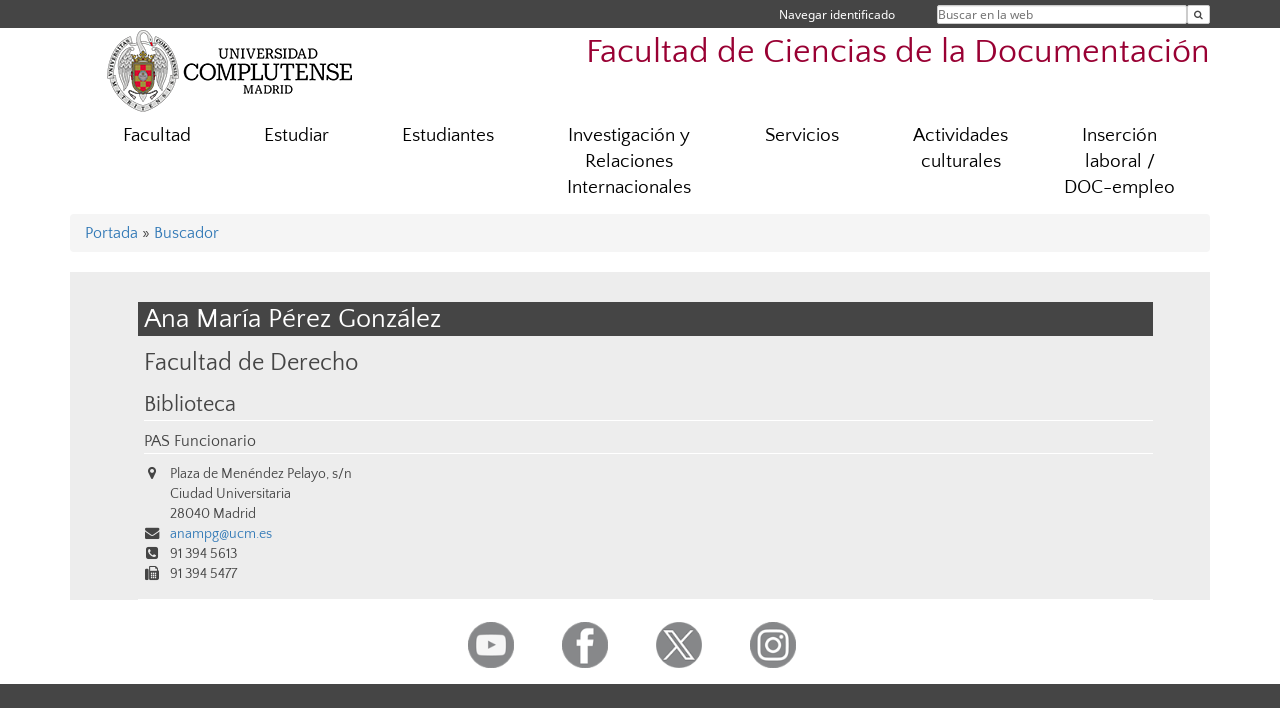

--- FILE ---
content_type: text/html; charset=UTF-8
request_url: https://documentacion.ucm.es/directorio/?id=20006
body_size: 5119
content:
<!DOCTYPE html>
<html lang="es">
<head>
	<meta charset="UTF-8" />
	<meta http-equiv="X-UA-Compatible" content="IE=edge">
    <meta name="viewport" content="width=device-width, initial-scale=1">
	<title>Facultad de Ciencias de la Documentación</title>
	
	<meta name="description" content="La Universidad Complutense de Madrid es una institución de larga trayectoria y amplio reconocimiento social que aspira a situarse entre las primeras universidades de Europa y a consolidarse como centro de referencia para el continente latinoamericano" />
	<meta name="keywords" content="Universidad Complutense de Madrid, Complutense, UCM, Educación, Innovación, Universidad de excelencia, Formación, Grado, Máster, Doctorado, Postgrado" />
	<link rel="apple-touch-icon" sizes = "192x192" href="/themes/ucm16/media/img/favicon-192.png" />
	<link rel="shortcut icon" href="/themes/ucm16/media/img/logoucm.ico" />
	<link rel="icon" href="/themes/ucm16/media/img/logoucm.ico" />
	<link type="text/css" media="screen" rel="stylesheet" href="/themes/ucm16/css/bootstrap.css" />
	<link type="text/css" media="all" rel="stylesheet" href="/themes/ucm16/css/font-awesome.min.css" />
	<link type="text/css" media="screen" rel="stylesheet" href="/themes/ucm16/css/ucm-theme.css" />
	<link type="text/css" media="screen" rel="stylesheet" href="/themes/ucm16/css/ucm.css" />
	<link type="text/css" media="screen" rel="stylesheet" href="/themes/ucm16/css/ucm-wg.css" />
	<link type="text/css" media="print" rel="stylesheet" href="/themes/ucm16/css/print.css" />
	<link type="text/css" media="all" rel="stylesheet" href="/themes/ucm16/css/app_directorio.css" />	
</head>
<body>
	<header>
		<div id="barra">
			<div class="container">
								
				<ul class="ul-menu">
					<li>
				        <div id="buscador">
				            <form action="https://documentacion.ucm.es/buscador" method="get" class="posicion_buscar form-inline" id="formbuscador">
								<label for="search" class="search_label">Buscar en la web</label>
								<input type="search" id="search" name="search" placeholder="Buscar en la web" required />
								<input type="hidden" name="csrf" value="3fed059a65adc896393285466a7875e7f59f8fd9f0aa3cb08bb662269ddf37d7">
								<button type="submit" class="botonbusca" id="btsearch" title="Buscar en la web" aria-label="Buscar en la web"><span class="fa fa-search" aria-hidden="true" title="Buscar en la web"></span></button>
							</form>
								<button class="botoncerrar" id="cerrar_buscador" aria-label="Cerrar buscador"><span class="fa fa-times" aria-hidden="true" title="Cerrar buscador"></span></button>
					    </div>
					</li>
					<li>	
						<nav class="navbar" role="navigation" id="menusuperior">
							<div class="navbar-header">
								<button type="button" class="navbar-toggle" data-toggle="collapse" data-target=".navbar-sup-collapse" id="collapse-personal">
									<span class="sr-only">Desplegar navegación</span>
									<span class="fa fa-user fa-2x"></span>
					            </button>
							</div>
							<div id="contenido-menusuperior" class="collapse navbar-collapse navbar-sup-collapse">
								<ul class="nav navbar-nav" >
									
					<li class="iniciasesion"><a href="/login_sso/" title="Navegar identificado">Navegar identificado</a></li>																		
								</ul>
							</div>
						</nav>				
					</li>
					<li>
						<ul id="lg_items">
							
										</ul>
					</li>
				</ul>
			</div>
		</div>
		
		<div class="container" id="cabecera">
			<div class="row">
				<div class="col-lg-5 col-sm-5 col-xs-12" id="logo">
					<a href="https://www.ucm.es/" title="Universidad Complutense de Madrid">
						<img src="/themes/ucm16/media/img/logo.png" alt="ucm" title="Universidad Complutense de Madrid" />
					</a>
				</div>
				<div class="col-lg-7 col-sm-7 col-xs-12" id="titulo_website">
					<h1 class="web_title" style="font-size: 2.1em;"><a href="https://documentacion.ucm.es/" title="Portada - Facultad de Ciencias de la Documentación">Facultad de Ciencias de la Documentación</a></h1>					
				</div>
			</div>
		</div>
			</header>
	
	<nav class="container navbar navbar-default" role="navigation" id="menu">
		<div class="navbar-header">
			<button type="button" class="navbar-toggle" data-toggle="collapse" data-target=".navbar-ex1-collapse" id="botonmenu">
				<span class="sr-only">Desplegar navegación</span>
				<span class="fa fa-bars"></span>
			</button>
		</div>
 
		<div class="collapse navbar-collapse navbar-ex1-collapse">
			
			<ul class="nav nav-justified" id="contenidomenu">
				<li class="dropdown resalte lead">
					<a title="Facultad" href="/facultad" class="dropdown-toggle" data-toggle="dropdown">Facultad</a>
					<ul class="dropdown-menu" role="menu">
						<li><a title="Gobierno" href="/gobierno">Gobierno</a></li>
						<li><a title="Organización" href="/departamentos_1">Organización</a></li>
						<li><a title="Departamento" href="https://www.ucm.es/dbyd">Departamento</a></li>
						<li><a title="La Facultad y las asociaciones profesionales" href="/la-facultad-y-las-asociaciones-profesionales">La Facultad y las asociaciones profesionales</a></li>
						<li><a title="Reserva y alquiler de espacios" href="/reserva-alquiler">Reserva y alquiler de espacios</a></li>
						<li><a title="Transparencia" href="/transparencia">Transparencia</a></li>
						<li><a title="Elecciones" href="/elecciones-1">Elecciones</a></li>
						<li><a title="Planos" href="/planos-del-edificio">Planos</a></li>
						<li><a title="Localización y contacto" href="/localizacion-y-contacto">Localización y contacto</a></li>
						<li><a title="Historia " href="/historia-">Historia </a></li>
						<li><a href="/facultad" title="Facultad" aria-label="Facultad"><span class="fa fa-plus-circle" aria-hidden="true" title="Facultad"><em class="mas">+</em></span></a></li>
					</ul>
				</li>
				<li class="dropdown resalte lead">
					<a title="Estudiar" href="/estudiar" class="dropdown-toggle" data-toggle="dropdown">Estudiar</a>
					<ul class="dropdown-menu" role="menu">
						<li><a title="Grado" href="/grado">Grado</a></li>
						<li><a title="Másteres" href="/master">Másteres</a></li>
						<li><a title="Doctorado" href="/doctorado">Doctorado</a></li>
						<li><a title="Universidad Mayores" href="/universidad-para-mayores">Universidad Mayores</a></li>
						<li><a title="Títulos Propios" href="/titulos-propios-2">Títulos Propios</a></li>
						<li><a title="Cursos de Encuadernación" href="https://documentacion.ucm.es/curso-de-encuadernacion">Cursos de Encuadernación</a></li>
						<li><a href="/estudiar" title="Estudiar" aria-label="Estudiar"><span class="fa fa-plus-circle" aria-hidden="true" title="Estudiar"><em class="mas">+</em></span></a></li>
					</ul>
				</li>
				<li class="dropdown resalte lead">
					<a title="Estudiantes" href="/alumnos" class="dropdown-toggle" data-toggle="dropdown">Estudiantes</a>
					<ul class="dropdown-menu" role="menu">
						<li><a title="Secretaría de Estudiantes" href="/secretaria-de-estudiantes">Secretaría de Estudiantes</a></li>
						<li><a title="Exámenes" href="/examenes-titulaciones">Exámenes</a></li>
						<li><a title="Horarios" href="/horarios">Horarios</a></li>
						<li><a href="/alumnos" title="Estudiantes" aria-label="Estudiantes"><span class="fa fa-plus-circle" aria-hidden="true" title="Estudiantes"><em class="mas">+</em></span></a></li>
					</ul>
				</li>
				<li class="dropdown resalte lead">
					<a title="Investigación y Relaciones Internacionales" href="/investigacion-1" class="dropdown-toggle" data-toggle="dropdown">Investigación y Relaciones Internacionales</a>
					<ul class="dropdown-menu" role="menu">
						<li><a title="Investigación y Transferencia" href="/investigacion-y-transferencia">Investigación y Transferencia</a></li>
						<li><a title="Relaciones Internacionales y Movilidad" href="/relaciones-internacionales">Relaciones Internacionales y Movilidad</a></li>
						<li><a href="/investigacion-1" title="Investigación y Relaciones Internacionales" aria-label="Investigación y Relaciones Internacionales"><span class="fa fa-plus-circle" aria-hidden="true" title="Investigación y Relaciones Internacionales"><em class="mas">+</em></span></a></li>
					</ul>
				</li>
				<li class="dropdown resalte lead">
					<a title="Servicios" href="/asistencia" class="dropdown-toggle" data-toggle="dropdown">Servicios</a>
					<ul class="dropdown-menu" role="menu">
						<li><a title="Biblioteca" href="http://biblioteca.ucm.es/doc">Biblioteca</a></li>
						<li><a title="Campus Virtual" href="https://cv.ucm.es/CampusVirtual/jsp/index.jsp">Campus Virtual</a></li>
						<li><a title="Sede Electrónica" href="https://e-administracion.ucm.es/">Sede Electrónica</a></li>
						<li><a href="/asistencia" title="Servicios" aria-label="Servicios"><span class="fa fa-plus-circle" aria-hidden="true" title="Servicios"><em class="mas">+</em></span></a></li>
					</ul>
				</li>
				<li class="dropdown resalte lead">
					<a title="Actividades culturales" href="/actividades-cursos-y-conferencias" class="dropdown-toggle">Actividades culturales</a>
				</li>
				<li class="dropdown resalte lead">
					<a title="Inserción laboral / DOC-empleo" href="/empleo-e-insercion-laboral" class="dropdown-toggle" data-toggle="dropdown">Inserción laboral / DOC-empleo</a>
					<ul class="dropdown-menu" role="menu">
						<li><a title="SISE" href="/servicio-de-informacion-sobre-empleo-sise">SISE</a></li>
						<li><a title="Encuesta de Inserción laboral en Documentación" href="/insercion-laboral-en-documentacion">Encuesta de Inserción laboral en Documentación</a></li>
						<li><a title="Encuestas de Inserción laboral (UCM)" href="/estudios-de-insercion-laboral-consejo-social-ucm">Encuestas de Inserción laboral (UCM)</a></li>
						<li><a href="/empleo-e-insercion-laboral" title="Inserción laboral / DOC-empleo" aria-label="Inserción laboral / DOC-empleo"><span class="fa fa-plus-circle" aria-hidden="true" title="Inserción laboral / DOC-empleo"><em class="mas">+</em></span></a></li>
					</ul>
				</li>
			</ul>			
		</div>
	</nav>
	
	<main class="container">
		<ol class="breadcrumb">
<a href="https://documentacion.ucm.es/" title="﻿Portada">﻿Portada</a>&nbsp;&#187;&nbsp;<a href="https://documentacion.ucm.es/buscador" title="Buscador">Buscador</a>
		</ol>
				<h1 style="display: none">Directorio</h1>
			<div class="buscador_ucm">
				<div class="directorio_vcard">
					<div class="contenido_vcard sinfoto">
						<h2 class="cabecera_vcard">Ana María Pérez González</h2>
						<ul class="direccion_vcard">
							<li class="tit1"><a href="https://documentacion.ucm.es/directorio/?eid=12">Facultad de Derecho</a></li>
							<li class="tit2"><a href="https://documentacion.ucm.es/directorio/?eid=311">Biblioteca</a></li>
							<li class="tit4">PAS Funcionario</li>
							<li><i class="fa fa-map-marker" aria-hidden="true"></i><div class="datos_vcard">Plaza de Menéndez Pelayo, s/n<br/>Ciudad Universitaria<br/>28040 Madrid</div></li>
							<li><i class="fa fa-envelope" aria-hidden="true"></i><a href="mailto:anampg@ucm.es">anampg@ucm.es</a></li>
							<li><i class="fa fa-phone-square" aria-hidden="true"></i>91 394 5613</li>
							<li><i class="fa fa-fax" aria-hidden="true"></i>91 394 5477</li>
						</ul>
					</div>
				</div>
			</div>	</main>	
	
	<nav class="container text-center">
		<ul class="redes">
			<li><a id="link_yb" href="https://www.youtube.com/channel/UC-Vp24XAmMif5NiZRer0JdA" class="redsocial" target="_blank"><img alt="youtube" src="/themes/ucm16/media/img/youtube.png" /></a></li>
			<li><a id="link_fb" href="https://www.facebook.com/pages/Facultad-de-Ciencias-de-la-Documentación-Universidad-Complutense-de-Madrid/206093496091321?fref=ts" class="redsocial" target="_blank"><img alt="facebook" src="/themes/ucm16/media/img/facebook.png" /></a></li>
			<li><a id="link_tw" href="https://twitter.com/UcmFadoc" class="redsocial" target="_blank"><img alt="twitter" src="/themes/ucm16/media/img/twitter.png" /></a></li>
			<li><a id="link_in" href="https://www.instagram.com/fac_ciencias_documentacion" class="redsocial" target="_blank"><img alt="instagram" src="/themes/ucm16/media/img/instagram.png" /></a></li>
		</ul>
	</nav>	
	<footer id="pie">
		<div class="container">
			<div class="row">
				<div class="col-sm-4 col-xs-12">
					<nav id="pie_1">
						<ul>
						<li><a href="https://sede.ucm.es/ " title="Sede Electrónica">Sede Electrónica</a></li>
						</ul>
					</nav>
				</div>
				<div class="col-sm-4 col-xs-12">
					<nav id="pie_2">
						<ul>
						<li><a href="https://www.ucm.es/fundacion" title="Fundación General">Fundación General</a></li>
						<li><a href="https://www.ucm.es/ucm-en-linea" title="Servicios UCM en línea">Servicios UCM en línea</a></li>
						</ul>
					</nav>
				</div>
				<div class="col-sm-4 col-xs-12">
					<nav id="pie_3">
						<ul>
						<li id="2145"><a href="https://www.ucm.es/gespacios" title="Alquiler de espacios">Alquiler de espacios</a></li>
						</ul>
					</nav>
				</div>
			</div>
			<div class="row">
				<div class="col-sm-4 col-xs-12 cei">
					<a href="https://www.ucm.es/hrs4r" target="_blank" title="UCM - HR Excellence in Research"><img src="/themes/ucm16/media/img/hr.jpg" alt="HR Excellence in Research" /></a>
				</div>
				<div class="col-sm-4 col-xs-12 cei">
					<a href="http://www.campusmoncloa.es/" target="_blank" title="CAMPUS DE EXCELENCIA INTERNACIONAL"><img src="/themes/ucm16/media/img/cei.jpg" alt="CAMPUS DE EXCELENCIA INTERNACIONAL" /></a>
				</div>
				<div class="col-sm-4 col-xs-12 cei">
					<a href="https://una-europa.ucm.es/" target="_blank" title="UNA - University Alliance Europe"><img src="/themes/ucm16/media/img/una.jpg" alt="UNA - University Alliance Europe" /></a>
				</div>
			</div>
		</div>
		<div class="container">
			<div class="row" id="pie_contacto">
				<div class="col-sm-3 col-xs-12">&copy; Universidad Complutense Madrid</div>
				<div class="col-sm-3 col-xs-12"><a href="/contacto" title="Localización y contacto">Localización y contacto</a></div>
				<div class="col-sm-2 col-xs-12"><a href="/aviso-legal" title="Aviso Legal">Aviso Legal</a></div>
				<div class="col-sm-3 col-xs-12"><a href="https://www.ucm.es/dpd" title="Protección de datos">Protección de datos</a></div>
				<div class="col-sm-1 col-xs-12"><a href="https://documentacion.ucm.es/rss/rss.php?weid=15" title="RSS">RSS</a></div>
			</div>
		</div>		
	</footer>
			
	<script type="text/javascript" src="/themes/ucm16/js/jquery.min.js"></script>
	<script type="text/javascript" src="/themes/ucm16/js/bootstrap.js"></script>
	<script type="text/javascript" src="/themes/ucm16/js/ucm.js"></script>
			<!-- Google tag (gtag.js) -->
            <script type="didomi/javascript" data-vendor="c:universida-Qi3ayHq8" async src='https://www.googletagmanager.com/gtag/js?id=G-6XY0QFTRLR'></script>
            <script type="didomi/javascript" data-vendor="c:universida-Qi3ayHq8">
                window.dataLayer = window.dataLayer || [];
                function gtag(){dataLayer.push(arguments);}
                gtag('js', new Date());
                gtag('config', 'G-6XY0QFTRLR');
                gtag('config', 'G-65GWBF2XN6');
			</script>
</body>
</html>
